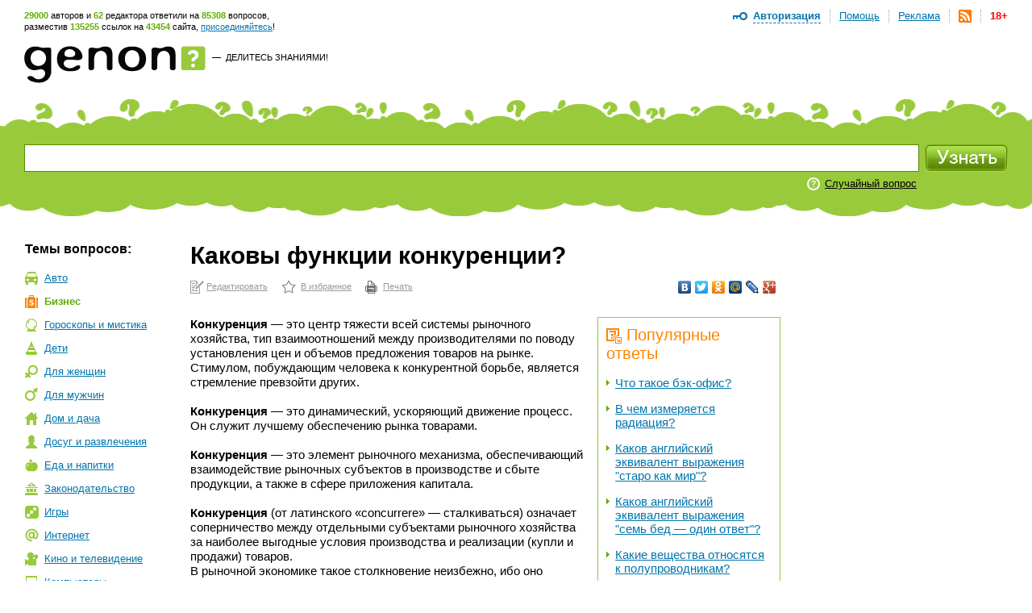

--- FILE ---
content_type: text/html; charset=utf-8
request_url: https://www.genon.ru/GetAnswer.aspx?qid=60ea86b5-69a4-43eb-9952-2f912b3543d7
body_size: 22788
content:
<!DOCTYPE html PUBLIC "-//W3C//DTD XHTML 1.0 Transitional//EN" "http://www.w3.org/TR/xhtml1/DTD/xhtml1-transitional.dtd">
<html xmlns="http://www.w3.org/1999/xhtml">
<head>
<title>Каковы функции конкуренции? - Генон</title>
<meta http-equiv="Content-Type" content="text/html; charset=utf-8"/>
<meta name="description" content="Конкуренция - это центр тяжести всей системы рыночного хозяйства, тип взаимоотношений между производителями по поводу ... Подробнее на сайте genon.ru" />
<meta name="keywords" content="Каковы функции конкуренции" />
<link rel="canonical" href="https://www.genon.ru/GetAnswer.aspx?qid=60ea86b5-69a4-43eb-9952-2f912b3543d7"/>
<link rel="alternate" type="application/rss+xml" title="Генон :: Новые ответы" href="https://www.genon.ru/genon.xml" />
<link title="Генон" rel="search" type="application/opensearchdescription+xml" href="https://www.genon.ru/OSD.xml" />
<link rel="stylesheet" type="text/css" href="https://www.genon.ru/css/reset.css" />
<link rel="stylesheet" type="text/css" href="https://www.genon.ru/css/general.css" />
<script type="text/javascript" language="javascript" src="https://www.genon.ru/Include/common.js"></script>

<!-- Yandex.Metrika counter -->
<script type="text/javascript" >
    (function (m, e, t, r, i, k, a) {
        m[i] = m[i] || function () { (m[i].a = m[i].a || []).push(arguments) };
        m[i].l = 1 * new Date(); k = e.createElement(t), a = e.getElementsByTagName(t)[0], k.async = 1, k.src = r, a.parentNode.insertBefore(k, a)
    })
    (window, document, "script", "https://mc.yandex.ru/metrika/tag.js", "ym");

    ym(87133692, "init", {
        clickmap: true,
        trackLinks: true,
        accurateTrackBounce: true,
        webvisor: true
    });
</script>
<noscript><div><img src="https://mc.yandex.ru/watch/87133692" style="position:absolute; left:-9999px;" alt="" /></div></noscript>
<!-- /Yandex.Metrika counter -->

<script type="text/javascript">
	var _gaq = _gaq || [];
	_gaq.push(['_setAccount', 'UA-35827277-1']);
	_gaq.push(['_trackPageview']);

	(function () {
		var ga = document.createElement('script'); ga.type = 'text/javascript'; ga.async = true;
		ga.src = ('https:' == document.location.protocol ? 'https://ssl' : 'http://www') + '.google-analytics.com/ga.js';
		var s = document.getElementsByTagName('script')[0]; s.parentNode.insertBefore(ga, s);
	})();
</script>
<!-- SAPE RTB JS -->
<script
    async="async"
    src="//cdn-rtb.sape.ru/rtb-b/js/646/2/22646.js"
    type="text/javascript">
</script>
<!-- SAPE RTB END -->
<script language="javascript" type="text/javascript">
<!--//--><![CDATA[//><!--
categories = "2,6,16";
//--><!]]>
</script></head>
<body>

	<form name="aspnetForm" method="post" action="./GetAnswer.aspx?qid=60ea86b5-69a4-43eb-9952-2f912b3543d7" onsubmit="javascript:return WebForm_OnSubmit();" id="aspnetForm">
<div>
<input type="hidden" name="__EVENTTARGET" id="__EVENTTARGET" value="" />
<input type="hidden" name="__EVENTARGUMENT" id="__EVENTARGUMENT" value="" />
<input type="hidden" name="__VIEWSTATE" id="__VIEWSTATE" value="" />
</div>

<script type="text/javascript">
//<![CDATA[
var theForm = document.forms['aspnetForm'];
if (!theForm) {
    theForm = document.aspnetForm;
}
function __doPostBack(eventTarget, eventArgument) {
    if (!theForm.onsubmit || (theForm.onsubmit() != false)) {
        theForm.__EVENTTARGET.value = eventTarget;
        theForm.__EVENTARGUMENT.value = eventArgument;
        theForm.submit();
    }
}
//]]>
</script>



<script src="/WebResource.axd?d=3n0nGHE6pnu5B75_1MabAuk3NNP3i6yc6Ut2kKtHnQKyl-etWXqpJ_f4RTtBQdSanBRNrFsiAHfH5oXy2xGv88p5Q8w1&amp;t=638901879720898773" type="text/javascript"></script>
<script type="text/javascript">
//<![CDATA[
function WebForm_OnSubmit() {
if (typeof(ValidatorOnSubmit) == "function" && ValidatorOnSubmit() == false) return false;
return true;
}
//]]>
</script>

<div>

	<input type="hidden" name="__VIEWSTATEENCRYPTED" id="__VIEWSTATEENCRYPTED" value="" />
	<input type="hidden" name="__EVENTVALIDATION" id="__EVENTVALIDATION" value="AWYtEg4E/d1rtHrmodoA9AEJRAw47/CflqmsYSdPg5e8f2EMhmieyXD1q0pscVPfZHA04pmpfsITTF5AMrsXrPbNVtZkokxpHnHPusiX8dGkoTHT20umeQRvkS/1V9BsYJowOaM+hexRQ17EAyjlsIJRicWeCH8FNwyDr2HvEr40mSIpV9Rz/xxkmjWapz5T3W6/vZXypxFUpgcF+T+8Qari1oGhgrjd0BB5Wtrv3piFN+5jjn5UEqurdysRPxSoCJMCm2CVwB9bU72oGuvFKysIlTIY6cTXaKywYH+4aWR1ibQbQGPzekucKYS+sr1lnRwoNJWMtV5DAd/0mUVt1ZLLMOzdmv/GJpfEfMeC0mIv6VPv" />
</div>
		<!--script language="javascript" type="text/javascript">document.write('<scri' + 'pt src="https://ad.genon.ru/GetAdContent.aspx?p=1&g=' + Math.round(Math.random() * 40000) + '" type="text/javascript"></sc' + 'ript>');</script-->

		
<div id="makushka">
	<p><span class="how-much">29000</span> авторов и <span class="how-much">62</span> редактора ответили на <span class="how-much">85308</span> вопросов,<br/> разместив <span class="how-much">135255</span> ссылок на <span class="how-much">43454</span> сайта, <a href="Registration.aspx">присоединяйтесь</a>!</p>
		
	<ul id="top-menu">
		<li><a href="Disclaimer.aspx" id="age18" title="Размещенные на сайте материалы могут содержать информацию, предназначенную для пользователей старше 18 лет.">18+</a></li>
		<li><a href="genon.xml"><img src="/img/rss.png" width="16" height="16" title="RSS" /></a></li>
		<li><a href="Advertising.aspx">Реклама</a></li>
		<li><a href="AboutProject.aspx">Помощь</a></li>
		<li class="last"><a href="#" onclick="openDisplay('authorize'); return false">Авторизация</a>
		<div id="authorize">
			<h4>Авторизация</h4>
			<div class="close" onclick="closeDisplay('authorize')"></div>
			<div class="formeq">
				<label>Присоединяйтесь к тысячам уже<br/>участвующих в проекте людей!</label>
				
						<input name="ctl00$CPH_Body$SiteTopMenuN1$Login1$UserName" type="text" id="UserName" name="UserName" value="Логин" onfocus="hideTip(this)" onblur="showTip(this)" />
						<input name="ctl00$CPH_Body$SiteTopMenuN1$Login1$Password" type="password" id="Password" name="Password" autoComplete="off" value="password" onfocus="hideTip(this)" onblur="showTip(this)" onkeydown="handleLogin(event, this)" />
						<p><input id="RememberMe" type="checkbox" name="ctl00$CPH_Body$SiteTopMenuN1$Login1$RememberMe" /><label>Не спрашивать 2 недели</label></p>
						<input type="submit" name="ctl00$CPH_Body$SiteTopMenuN1$Login1$Login" value="" id="Login" title="Войти" class="btneq" />
					
			</div>
			<p><a href="ForgotPassword.aspx" class="first">Напомнить пароль</a><a href="Registration.aspx">Зарегистрироваться</a></p>

		</div><!--authorize-->
		</li>
	</ul><!--top-menu-->

</div><!--makushka-->


		<div id="header">
			<a href="./" id="logo"></a>
			<p class="slogan"><a href="./" id="ctl00_CPH_Body_A1" class="button-quad"></a> &#8212;&nbsp; <a href="AddKnowledge.aspx" id="ctl00_CPH_Body_A2">Делитесь знаниями!</a></p>
			<div style="float:right;">
                
<!-- 468*60 Advertur.ru start -->
<div id="advertur_32137"></div><script type="text/javascript">
    (function (w, d, n) {
        w[n] = w[n] || [];
        w[n].push({
            section_id: 32137,
            place: "advertur_32137",
            width: 468,
            height: 60
        });
    })(window, document, "advertur_sections");
</script>
<script type="text/javascript" src="//ddnk.advertur.ru/v1/s/loader.js" async></script>
<!-- 468*60 Advertur.ru end -->
                
			</div>
		</div><!--header-->
		
<div id="search">
	<span class="first"></span>
	<div class="formeq">
		<div>
			<input 
				id="inputQuestionText"
				name="QuestionText" 
				onkeydown="SaveQuestionTextBeforeKeyPress(event, this)" 
				onkeyup="SuggestSimilarQuestions(event, this)" 
				onfocus="ClearHelpMessage2()" 
				onblur="ShowHelpMessage2()"
				type="text" 
				maxlength="500" 
				value="Задайте вопрос"
				autocomplete="off" />
			<div id="SuggestedQuestionsDiv" style="display: none"></div>
		</div>

		<input type="submit" name="ctl00$CPH_Body$SearchFieldN1$SearchImgBtn" value="" onclick="return CanSearch();" id="ctl00_CPH_Body_SearchFieldN1_SearchImgBtn" class="searchbtn" />
		
		
			<p><noindex><a href="GetAnswer.aspx" rel="nofollow">Случайный вопрос</a></noindex></p>
		
		<div class="searchtools">
		
		
		</div>
	</div>
</div><!--search-->

<script type="text/javascript" language="javascript" src="https://www.genon.ru/Include/QWithAN.js"></script>

<input name="QuestionId" type="hidden" value="" />
<input name="AnswerId" type="hidden" value="" />
<input name="ExactMatch" type="hidden" value="false" />
<input id="SearchOnlyInPersonal" name="SearchOnlyInPersonal" type="hidden" value="false" />

<div id="DynamicScriptDiv" style="position:absolute; top:0; left:0; display: none"></div>


		<div id="container">
		
			
<div id="Categories">
	<div class="sidebar">
		<h5 class="first">Темы вопросов:</h5>
		<ul id="topics"><li class="it-1"><a href="GetCategory.aspx?cid=1">Авто</a></li><li class="it-2 this"><a href="GetCategory.aspx?cid=2">Бизнес</a></li><li class="it-26"><a href="GetCategory.aspx?cid=26">Гороскопы&nbsp;и&nbsp;мистика</a></li><li class="it-3"><a href="GetCategory.aspx?cid=3">Дети</a></li><li class="it-4"><a href="GetCategory.aspx?cid=4">Для&nbsp;женщин</a></li><li class="it-32"><a href="GetCategory.aspx?cid=32">Для&nbsp;мужчин</a></li><li class="it-5"><a href="GetCategory.aspx?cid=5">Дом&nbsp;и&nbsp;дача</a></li><li class="it-28"><a href="GetCategory.aspx?cid=28">Досуг&nbsp;и&nbsp;развлечения</a></li><li class="it-19"><a href="GetCategory.aspx?cid=19">Еда&nbsp;и&nbsp;напитки</a></li><li class="it-7"><a href="GetCategory.aspx?cid=7">Законодательство</a></li><li class="it-9"><a href="GetCategory.aspx?cid=9">Игры</a></li><li class="it-10"><a href="GetCategory.aspx?cid=10">Интернет</a></li><li class="it-11"><a href="GetCategory.aspx?cid=11">Кино&nbsp;и&nbsp;телевидение</a></li><li class="it-12"><a href="GetCategory.aspx?cid=12">Компьютеры</a></li><li class="it-13"><a href="GetCategory.aspx?cid=13">Культура&nbsp;и&nbsp;искусство</a></li><li class="it-14"><a href="GetCategory.aspx?cid=14">Литература</a></li><li class="it-8"><a href="GetCategory.aspx?cid=8">Медицина&nbsp;и&nbsp;здоровье</a></li><li class="it-15"><a href="GetCategory.aspx?cid=15">Музыка</a></li><li class="it-16 this"><a href="GetCategory.aspx?cid=16">Наука&nbsp;и&nbsp;образование</a></li><li class="it-17"><a href="GetCategory.aspx?cid=17">Недвижимость</a></li><li class="it-0"><a href="GetCategory.aspx?cid=0">Новые&nbsp;ответы</a></li><li class="it-29"><a href="GetCategory.aspx?cid=29">Отношения&nbsp;и&nbsp;эмоции</a></li><li class="it-27"><a href="GetCategory.aspx?cid=27">Природа</a></li><li class="it-6 this"><a href="GetCategory.aspx?cid=6">Разное</a></li><li class="it-25"><a href="GetCategory.aspx?cid=25">Религия</a></li><li class="it-20"><a href="GetCategory.aspx?cid=20">Связь</a></li><li class="it-21"><a href="GetCategory.aspx?cid=21">Спорт</a></li><li class="it-18"><a href="GetCategory.aspx?cid=18">Туризм&nbsp;и&nbsp;путешествия</a></li><li class="it-23"><a href="GetCategory.aspx?cid=23">Фото</a></li><li class="it-22"><a href="GetCategory.aspx?cid=22">Экономика&nbsp;и&nbsp;финансы</a></li><li class="it-24"><a href="GetCategory.aspx?cid=24">Электроника</a></li></ul>
		
			<!-- script type="text/javascript">document.write('<scri' + 'pt src="https://ad.genon.ru/GetAdContent.aspx?p=10&g=' + Math.round(Math.random() * 40000) + '&c=' + categories + '" type="text/javascript"></sc' + 'ript>');</script><script type="text/javascript">document.write('<scri' + 'pt src="https://ad.genon.ru/GetAdContent.aspx?p=12&g=' + Math.round(Math.random() * 40000) + '&c=' + categories + '" type="text/javascript"></sc' + 'ript>');</script -->
			
			<div class="padbot20">
<!-- Yandex.RTB R-A-332174-3 -->
<div id="yandex_rtb_R-A-332174-3"></div>
<script type="text/javascript">
    (function (w, d, n, s, t) {
        w[n] = w[n] || [];
        w[n].push(function () {
            Ya.Context.AdvManager.render({
                blockId: "R-A-332174-3",
                renderTo: "yandex_rtb_R-A-332174-3",
                async: true
            });
        });
        t = d.getElementsByTagName("script")[0];
        s = d.createElement("script");
        s.type = "text/javascript";
        s.src = "//an.yandex.ru/system/context.js";
        s.async = true;
        t.parentNode.insertBefore(s, t);
    })(this, this.document, "yandexContextAsyncCallbacks");
</script>
<!-- Yandex.RTB R-A-332174-9 -->
<div id="yandex_rtb_R-A-332174-9"></div>
<script type="text/javascript">
    (function (w, d, n, s, t) {
        w[n] = w[n] || [];
        w[n].push(function () {
            Ya.Context.AdvManager.render({
                blockId: "R-A-332174-9",
                renderTo: "yandex_rtb_R-A-332174-9",
                async: true
            });
        });
        t = d.getElementsByTagName("script")[0];
        s = d.createElement("script");
        s.type = "text/javascript";
        s.src = "//an.yandex.ru/system/context.js";
        s.async = true;
        t.parentNode.insertBefore(s, t);
    })(this, this.document, "yandexContextAsyncCallbacks");
</script>
			</div>
			
			<!--p class="partner-ad">Реклама партнеров:</p-->
		
	</div>
</div>

			<div class="rightbar">
				
<!--script type="text/javascript">	document.write('<scri' + 'pt src="https://ad.genon.ru/GetAdContent.aspx?p=3&g=' + Math.round(Math.random() * 40000) + '&c=' + categories + '" type="text/javascript"></sc' + 'ript>');</script -->


<div class="padbot20">
<!-- Yandex.RTB R-A-332174-2 -->
<div id="yandex_rtb_R-A-332174-2"></div>
<script type="text/javascript">
    (function (w, d, n, s, t) {
        w[n] = w[n] || [];
        w[n].push(function () {
            Ya.Context.AdvManager.render({
                blockId: "R-A-332174-2",
                renderTo: "yandex_rtb_R-A-332174-2",
                async: true
            });
        });
        t = d.getElementsByTagName("script")[0];
        s = d.createElement("script");
        s.type = "text/javascript";
        s.src = "//an.yandex.ru/system/context.js";
        s.async = true;
        t.parentNode.insertBefore(s, t);
    })(this, this.document, "yandexContextAsyncCallbacks");
</script>
<!-- Yandex.RTB R-A-332174-8 -->
<div id="yandex_rtb_R-A-332174-8"></div>
<script type="text/javascript">
    (function (w, d, n, s, t) {
        w[n] = w[n] || [];
        w[n].push(function () {
            Ya.Context.AdvManager.render({
                blockId: "R-A-332174-8",
                renderTo: "yandex_rtb_R-A-332174-8",
                async: true
            });
        });
        t = d.getElementsByTagName("script")[0];
        s = d.createElement("script");
        s.type = "text/javascript";
        s.src = "//an.yandex.ru/system/context.js";
        s.async = true;
        t.parentNode.insertBefore(s, t);
    })(this, this.document, "yandexContextAsyncCallbacks");
</script>
</div>





<div id="sape_rtb_240x400_2" class="padbot20">
    <!-- SAPE RTB DIV 240x400 -->
    <div id="SRTB_60610"></div>
    <!-- SAPE RTB END -->
</div>




<!-- script type="text/javascript">document.write('<scri'+'pt src="https://ad.genon.ru/GetAdContent.aspx?p=4&g=' + Math.round(Math.random() * 40000) + '&c=' + categories + '" type="text/javascript"></sc'+'ript>');</script -->







<!-- script type="text/javascript">	document.write('<scri' + 'pt src="https://ad.genon.ru/GetAdContent.aspx?p=11&g=' + Math.round(Math.random() * 40000) + '&c=' + categories + '" type="text/javascript"></sc' + 'ript>');</script -->




			</div>
			<div class="content"> 
      
				<div class="central">
				
				

				
                
                
						
                        <h1 class="no-vert-margin">Каковы функции конкуренции?</h1>
						<table class="AnswerToolbarTable">
						<tr>
						<td><noindex><p class="actions"><a class="first" href="Author/Answer.aspx?aid=81f014c0-4f0e-40ce-9c73-83220a52e512" rel="nofollow">Редактировать</a><a class="it-2" href="#" onclick="AddSiteToBookmarks('Генон. Каковы функции конкуренции?', 'https://www.genon.ru/GetAnswer.aspx?qid=60ea86b5-69a4-43eb-9952-2f912b3543d7'); return false;" rel="nofollow">В избранное</a><a class="it-3" href="PrintAnswer.aspx?qid=60ea86b5-69a4-43eb-9952-2f912b3543d7" rel="nofollow">Печать</a></p></noindex></td>
						<td style="text-align: right;">
<noindex>
<script type="text/javascript" src="//yandex.st/share/share.js" charset="utf-8"></script>
<div class="yashare-auto-init" data-yashareL10n="ru" data-yashareType="none" data-yashareQuickServices="vkontakte,facebook,twitter,odnoklassniki,moimir,lj,moikrug,gplus"></div>
</noindex></td>
						</tr>
						</table>
						
						
						
						<div id="yandex_ad_top">
<!-- Yandex.RTB R-A-332174-4 -->
<div id="yandex_rtb_R-A-332174-4"></div>
<script type="text/javascript">
    (function (w, d, n, s, t) {
        w[n] = w[n] || [];
        w[n].push(function () {
            Ya.Context.AdvManager.render({
                blockId: "R-A-332174-4",
                renderTo: "yandex_rtb_R-A-332174-4",
                async: true
            });
        });
        t = d.getElementsByTagName("script")[0];
        s = d.createElement("script");
        s.type = "text/javascript";
        s.src = "//an.yandex.ru/system/context.js";
        s.async = true;
        t.parentNode.insertBefore(s, t);
    })(this, this.document, "yandexContextAsyncCallbacks");
</script>
<!-- Yandex.RTB R-A-332174-7 -->
<div id="yandex_rtb_R-A-332174-7"></div>
<script type="text/javascript">
    (function (w, d, n, s, t) {
        w[n] = w[n] || [];
        w[n].push(function () {
            Ya.Context.AdvManager.render({
                blockId: "R-A-332174-7",
                renderTo: "yandex_rtb_R-A-332174-7",
                async: true
            });
        });
        t = d.getElementsByTagName("script")[0];
        s = d.createElement("script");
        s.type = "text/javascript";
        s.src = "//an.yandex.ru/system/context.js";
        s.async = true;
        t.parentNode.insertBefore(s, t);
    })(this, this.document, "yandexContextAsyncCallbacks");
</script>
						</div>
						
                        <div id="answerbody">
							
							<div class="qlinksr">
								<div class="qlinksr2">
									
											<h3 class="no-margin-top"><img src="/img/pohozhie-voprosy.png" width="19" height="19" alt=""/>Популярные ответы</h3>
											<ul class="no-margin-top"><li><a href='GetAnswer.aspx?qid=3e62fe1a-bb86-4daf-ace4-6ead4a015ffb'>Что такое бэк-офис?</a></li><li><a href='GetAnswer.aspx?qid=fe0d1193-1f9a-4af1-90e0-6db6dccac859'>В чем измеряется радиация?</a></li><li><a href='GetAnswer.aspx?qid=b284cb41-e3ec-4f58-8b50-52c01b04f435'>Каков английский эквивалент выражения "старо как мир"?</a></li><li><a href='GetAnswer.aspx?qid=736242f0-d0d2-4721-87cc-7d38045680fe'>Каков английский эквивалент выражения "семь бед — один ответ"?</a></li><li><a href='GetAnswer.aspx?qid=9f34c6cf-6f70-44a6-a8f5-76c4c53a6f37'>Какие вещества относятся к полупроводникам?</a></li><li><a href='GetAnswer.aspx?qid=341f54df-8b06-4d45-8fd2-862d1adba801'>Каков английский эквивалент выражения "не успел и глазом моргнуть"?</a></li><li><a href='GetAnswer.aspx?qid=7adc9ed1-810c-4a52-b4d0-9009ab1db2ff'>В какие деревья чаще всего ударяет молния?</a></li><li><a href='GetAnswer.aspx?qid=1c146429-d069-413e-a3ce-1b3073316832'>Какова история Испании?</a></li><li><a href='GetAnswer.aspx?qid=8f86e392-e500-4a09-9397-fdf7478ccaf4'>Когда буквы е, ё, ю, я обозначают два звука?</a></li><li><a href='GetAnswer.aspx?qid=5506029b-f72f-4f83-bc51-c514a3bd99c1'>Как найти точки экстремума функции по графику производной?</a></li></ul>
											<div class="pager">
												<span id="ctl00_CPH_Body_ListView5_DataPager2"><span>1</span>&nbsp;<a rel="nofollow" href="/GetAnswer.aspx?qid=60ea86b5-69a4-43eb-9952-2f912b3543d7&amp;pn=2">2</a>&nbsp;<a rel="nofollow" href="/GetAnswer.aspx?qid=60ea86b5-69a4-43eb-9952-2f912b3543d7&amp;pn=3">3</a>&nbsp;<a rel="nofollow" href="/GetAnswer.aspx?qid=60ea86b5-69a4-43eb-9952-2f912b3543d7&amp;pn=4">4</a>&nbsp;<a rel="nofollow" href="/GetAnswer.aspx?qid=60ea86b5-69a4-43eb-9952-2f912b3543d7&amp;pn=5">5</a>&nbsp;<a rel="nofollow" href="/GetAnswer.aspx?qid=60ea86b5-69a4-43eb-9952-2f912b3543d7&amp;pn=6">6</a>&nbsp;<a rel="nofollow" href="/GetAnswer.aspx?qid=60ea86b5-69a4-43eb-9952-2f912b3543d7&amp;pn=7">7</a>&nbsp;<a rel="nofollow" href="/GetAnswer.aspx?qid=60ea86b5-69a4-43eb-9952-2f912b3543d7&amp;pn=8">8</a>&nbsp;<a rel="nofollow" href="/GetAnswer.aspx?qid=60ea86b5-69a4-43eb-9952-2f912b3543d7&amp;pn=9">9</a>&nbsp;<a rel="nofollow" href="/GetAnswer.aspx?qid=60ea86b5-69a4-43eb-9952-2f912b3543d7&amp;pn=10">10</a>&nbsp;</span>
											</div>
										
								</div>
								<div class="qlinksr2" style="margin-top: 14px;">
									
											<h3 class="no-margin-top"><img src="/img/pohozhie-voprosy.png" width="19" height="19" alt="" />Похожие ответы</h3>
											<ul><li><a href='GetAnswer.aspx?qid=52d92fbc-1ed2-4f73-9fcc-2e75e952b41e'>Как работает рынок труда?</a></li><li><a href='GetAnswer.aspx?qid=3c610173-daed-425e-bc66-6c0f10464869'>Какие функции ВТО?</a></li><li><a href='GetAnswer.aspx?qid=51292ae0-490c-4c80-8a7e-9436a1a2a511'>Что такое Абвер?</a></li><li><a href='GetAnswer.aspx?qid=f1b7f2b2-388d-46a4-bde8-a4f4cf2345bc'>Что такое рынок труда?</a></li><li><a href='GetAnswer.aspx?qid=e8c63e63-4c7a-4fe0-889f-d6b98bff7c7d'>Какова история Абвера?</a></li><li><a href='GetAnswer.aspx?qid=d52d986f-36b2-4408-aeff-da92c2161de6'>Какие цели ВТО?</a></li><li><a href='GetAnswer.aspx?qid=e3296770-2dc0-478c-b1c9-df3bdc50759b'>Что такое ВТО?</a></li><li><a href='GetAnswer.aspx?qid=8d4c04c6-0fc2-4a6f-bab9-e42f0faf9043'>Какова история вендинга?</a></li><li><a href='GetAnswer.aspx?qid=5c0846ee-d3d6-4878-be86-79c077c8d6d9'>Кто такой релайтер?</a></li><li><a href='GetAnswer.aspx?qid=1fdb6527-4fce-4bd6-8d68-1847ba676fa0'>Какова история бизнеса?</a></li></ul>
										
								</div>
							</div>
							
							<questions><question text="Каковы функции конкуренции?" /><question text="Что такое конкуренция?" /><question text="Какие бывают виды конкуренции?" /></questions><answer><format version="1.06" /><P><b>Конкуренция</b> &mdash; это центр тяжести всей системы рыночного хозяйства, тип взаимоотношений между производителями по поводу установления цен и объемов предложения товаров на рынке. Стимулом, побуждающим человека к конкурентной борьбе, является стремление превзойти других.</p>
<P>&nbsp;</p>
<P><b>Конкуренция</b> &mdash; это динамический, ускоряющий движение процесс. Он служит лучшему обеспечению рынка товарами.</p>
<P>&nbsp;</p>
<P><b>Конкуренция</b> &mdash; это элемент рыночного механизма, обеспечивающий взаимодействие рыночных субъектов в производстве и сбыте продукции, а также в сфере приложения капитала.</p>
<P>&nbsp;</p>
<P><b>Конкуренция </b>(от латинского &laquo;concurrere&raquo; &mdash; сталкиваться) означает соперничество между отдельными субъектами рыночного хозяйства за наиболее выгодные условия производства и реализации (купли и продажи) товаров.</p>
<P>В рыночной экономике такое столкновение неизбежно, ибо оно порождается следующими объективными условиями:</p>
<ul>
<li>наличием множества равноправных рыночных субъектов;</li>
<li>полной экономической обособленностью каждого из них;</li>
<li>зависимостью рыночных субъектов от конъюнктуры рынка;</li>
<li>противоборством со всеми другими рыночными субъектами за удовлетворение покупательского спроса. </li>
</ul>
<P>Конкурентная борьба за экономическое процветание и выживание есть экономический закон рыночного хозяйства. Это борьба среди продавцов, среди покупателей, между продавцами и покупателями. Продавцы хотят продать свои продукты подороже, но конкуренция вынуждает их сбывать свою продукцию дешевле, чтобы стимулировать покупательский спрос. Иногда на рынке применяется демпинг &mdash; продажа товаров по чрезвычайно низким (так называемым бросовым) ценам.</p>
<P>&nbsp;</p>
<P>В конкуренции среди покупателей побеждает тот, кто покупает больше или по более высокой цене по сравнению с рыночной, несмотря на их естественное стремление приобрести материальные блага по меньшей цене. В борьбе между продавцами (стремящимися продать подороже) и покупателями (стремящимися купить подешевле) выигрывают те, кто больше сплочен и имеет возможность навязать свою (выгодную для них) цену.</p>
<P>&nbsp;</p>
<P><b>Конкуренция</b> &mdash; двигатель экономического прогресса. Это объясняется тем, что рыночное соперничество приводит к успеху в том случае, если предприниматель заботится не только о сохранении, но и расширении своего производства, для чего стремится усовершенствовать технику и организацию, повышает качество товаров, снижает затраты на производство единицы продукции и тем самым имеет возможность снизить цены, расширяет ассортимент товаров, улучшает торговое и послеторговое обслуживание покупателей.</p>
<P>&nbsp;</p>
<P>Общества, полагающиеся на конкуренцию, успешнее других достигают своих целей и что именно конкуренция показывает, как можно эффективнее производить вещи. Она способствует вытеснению из производства неэффективных предприятий, рациональному использованию ресурсов, предотвращает диктат производителей по отношению к потребителю. В этом несомненная положительная роль конкуренции в общественном развитии и эффективность конкурентных рынков.</p>
<P>&nbsp;</p>
<P>Но конкуренция далека от идиллии. Во все времена глубинные корни конкурентных отношений состояли в необходимости постоянной борьбы за лучшие условия существования. В результате этой борьбы были не только победители &mdash; счастливые соперники, приумножавшие свои богатства, но и побежденные. С конкуренцией связываются такие негативные стороны ее проявления, как разорение, обнищание определенной части населения, безработица, нестабильность, дифференциация, социальная несправедливость, инфляция, образование монополий и т.д.</p>
<P>&nbsp;</p>
<P>Отсутствие возможности влиять на цену является ключевым моментом в современной трактовке понятия конкуренции. Йозеф Шумпетер утверждал, что по крайней мере с точки зрения экономического роста конкуренция представляет собой соперничество старого с новым: новые товары, новые технологии, новые источники обеспечения потребностей, новые типы организации.</p>
<P>&nbsp;</p>
<P><b>Основные функции конкуренции:</b></p>
<ul>
<li> обеспечение нацеленности производителя на запросы потребителя, без чего нельзя получить прибыль;</li>
<li>стимулирование роста эффективности производства, обеспечивающее &laquo;выживание&raquo; производителей;</li>
<li>дифференциация товаропроизводителей (одни выигрывают, другие остаются при своем, третьи &mdash; разоряются);</li>
<li>давление на производство, распределение ресурсов между отраслями народного хозяйства в соответствии со спросом и нормой прибыли;</li>
<li> ликвидация неконкурентоспособных предприятий (их продажа с молотка, слияние, преобразование и т.д.);</li>
<li>стимулирование снижения цен и повышения качества товаров. Уровень конкурентной борьбы во многом зависит от &laquo;жизненного цикла&raquo;, в процессе которого происходит движение продукции от ее основания до снятия с производства. Он делится на четыре фазы:</li>
<li>внедрения, освоения новой продукции. Для этой фазы характерны незначительные объемы продаж и высокие цены на выпускаемую продукцию;</li>
<li>роста, когда происходит увеличение объемов производства, рост спроса, сохранение высоких цен;</li>
<li>зрелости, когда объем производства продукции достигает максимума, наступает насыщение спроса, замедление темпов роста, происходит обострение конкуренции и понижение цен;</li>
<li>старения &mdash; заключительная. На этой фазе спрос на продукцию снижается до минимума, объем выпуска уменьшается, уровень конкурентной борьбы затухает, большая часть продукции снимается с производства и начинается ее замена новой. </li>
</ul>
<P><b>Виды конкуренции</b></p>
<P><b><br /></b></p>
<P><b>Различают конкуренцию:</b></p>
<ul>
<li> функциональную (это конкуренция определенного товара); </li>
<li>видовую (по цене и качеству);</li>
<li> межфирменную (среди отдельных предприятий, фирм); </li>
<li>внутриотраслевую и межотраслевую. </li>
</ul>
<P><b>В зависимости от соотношения между количеством производителей и количеством потребителей различают следующие виды конкурентных структур:</b></p>
<ul>
<li>а) большое количество самостоятельных производителей некоторого однородного товара и масса обособленных потребителей данного товара. Структура связей такова, что каждый потребитель, в принципе, может купить товар у любого производителя, сообразуясь с собственной оценкой полезности товара, его ценой и собственными возможностями приобретения данного товара. Каждый производитель может продать товар любому потребителю, сообразуясь только с собственной выгодой. Ни один из потребителей не приобретает какую-либо существенную долю общего спроса. Данная структура рынка называется полиполией и порождает так называемую совершенную конкуренцию.</li>
<li>б) огромное число обособленных потребителей и малое количество производителей, каждый из которых может удовлетворить значительную долю общего спроса. Такая структура называется олигополией и порождает так называемую несовершенную конкуренцию. Предельным случаем данной структуры, когда массе потребителей противостоит единственный производитель, способный удовлетворить общий спрос всех потребителей, является монополия. В случае, когда рынок представлен относительно большим числом производителей, предлагающих гетерогенную (разнородную) продукцию, то говорят о монополистической конкуренции;</li>
<li>в) единственный потребитель товара и множество самостоятельных производителей. При этом единый потребитель приобретает весь объем предложения товара, который поставляется всем множеством производителей. Данная структура порождает особый тип несовершенной конкуренции, называемый монопсонией (монополия спроса);</li>
<li>г) структура взаимосвязей, где единому потребителю противопоставляется единственный производитель (двусторонняя монополия), вообще не является конкурентной, но также не является и рыночной. </li>
</ul>
<P><b>Конкуренцию можно условно разделить на добросовестную и недобросовестную.</b></p>
<P>&nbsp;</p>
<P><b>Основные методы добросовестной конкуренции:</b></p>
<ul>
<li>повышение качества продукции,</li>
<li> снижение цен (&laquo;война цен&raquo;),</li>
<li>реклама,</li>
<li>развитие до- и послепродажного обслуживания,</li>
<li>создание новых товаров и услуг и использование достижений НТР и т.д. </li>
</ul>
<P><b>Основные методы недобросовестной конкуренции:</b></p>
<ul>
<li>экономический (промышленный шпионаж);</li>
<li> подделка продукции конкурентов;</li>
<li> подкуп и шантаж;</li>
<li>обман потребителей;</li>
<li>махинации с деловой отчетностью;</li>
<li>валютные махинации;</li>
<li> сокрытие дефектов и т.д. </li>
</ul>
<P>Конкуренция по своему содержанию весьма противоречива. С одной стороны, она выражает стремление к свободе, экономической независимости &mdash; это проявление центробежных сил. С другой &mdash; стремление самих конкурентов обезопасить себя от превратностей борьбы, что свидетельствует о центростремительной тенденции к объединению усилий, своего рода экономической солидарности, гарантом которых выступает государство, законы поведения на рынке, защищающие интересы национальных предпринимателей от конкуренции иностранного капитала, и т.д. Более того, стремление победить в конкурентной борьбе ведет к установлению господствующего положения на рынке, захвату рыночной власти, к образованию монополий. Конкуренция и монополизм &mdash; это не две различные взаимоотрицающие экономические силы, а две стороны одного и того же рыночного взаимодействия.</p>
<P>&nbsp;</p>
<P><b>Выводы</b></p>
<ul>
<li>Конкуренция является необходимым и определяющим условием нормального функционирования рыночной экономики. Она имеет свои плюсы и минусы. К положительным чертам конкуренции можно отнести: активизацию инновационного процесса, гибкое приспособление к спросу, высокое качество продукции, высокую производительность труда, минимум издержек и т.д. gee это обеспечивает эффективность конкурентных рынков. К негативным последствиям конкуренции относятся: разорение и обнищание ряда производителей, чрезмерная дифференциация в условиях жизнедеятельности, порождение нечестных приемов, преступности, чрезмерной эксплуатации природных ресурсов, экологические нарушения и др.</li>
<li>Конкуренция означает соперничество между отдельными субъектами рыночного хозяйства. Ее сущность проявляется в ряде функций. Конкуренция по своему содержанию весьма противоречива: с одной стороны, стремление к свободе и независимости, с другой &mdash; к объединению усилий в конкурентной борьбе.</li>
<li>Виды конкуренции чрезвычайно многообразны: функциональная, видовая, межотраслевая, внутриотраслевая, межфирменная, добросовестная и недобросовестная, совершенная и несовершенная (монополии, монопсонии, дуополии, олигополии, монополистическая конкуренция).</li>
<li>Монополии есть результат стремления победить в конкурентной борьбе. Следовательно, конкуренция и монополизм &mdash; это не две различные и взаимоотрицающие экономические силы, а две стороны рыночного взаимодействия. Концентрация и централизация ведут к появлению монополий.</li>
</ul>
<P>&nbsp;</p>
<P><b>Источник и дополнительная информация:</b></p>
<ul>
<li>Журавлева Г.П. Экономика: Учебник. &mdash; М.: Юристь, 2001. &mdash; 505 с.</li>
<li><noindex><A  onclick="return SaveRedirect(this, 'http://www.krugosvet.ru/enc/gumanitarnye_nauki/ekonomika_i_pravo/KONKURENTSIYA_EKONOMICHESKAYA.html', '60ea86b5-69a4-43eb-9952-2f912b3543d7', '81f014c0-4f0e-40ce-9c73-83220a52e512')" href="http://www.krugosvet.ru/enc/gumanitarnye_nauki/ekonomika_i_pravo/KONKURENTSIYA_EKONOMICHESKAYA.html" rel="nofollow" target="_blank" >krugosvet.ru</a></noindex> &mdash; статья &laquo;Конкуренция экономическая&raquo;</li>
</ul>
<P><b>Дополнительно на Genon.ru:</b></p>
<ul>
<li><noindex><A  onclick="return SaveRedirect(this, 'http://www.genon.ru/GetAnswer.aspx?qid=f1fc17f2-5bde-49dc-8ff7-7ad8dae4096d', '60ea86b5-69a4-43eb-9952-2f912b3543d7', '81f014c0-4f0e-40ce-9c73-83220a52e512')" href="http://www.genon.ru/GetAnswer.aspx?qid=f1fc17f2-5bde-49dc-8ff7-7ad8dae4096d" rel="nofollow" target="_blank" >Что такое совершенная конкуренция?</a></noindex></li>
<li><noindex><A  onclick="return SaveRedirect(this, 'http://www.genon.ru/GetAnswer.aspx?qid=f6cf93b2-0997-42af-b370-c5dca8c46693', '60ea86b5-69a4-43eb-9952-2f912b3543d7', '81f014c0-4f0e-40ce-9c73-83220a52e512')" href="http://www.genon.ru/GetAnswer.aspx?qid=f6cf93b2-0997-42af-b370-c5dca8c46693" rel="nofollow" target="_blank" >Что такое несовершенная конкуренция?</a></noindex></li>
<li><noindex><A  onclick="return SaveRedirect(this, 'http://www.genon.ru/GetAnswer.aspx?qid=b715b3cb-e5fb-4d30-90cb-bbe233271612', '60ea86b5-69a4-43eb-9952-2f912b3543d7', '81f014c0-4f0e-40ce-9c73-83220a52e512')" href="http://www.genon.ru/GetAnswer.aspx?qid=b715b3cb-e5fb-4d30-90cb-bbe233271612" rel="nofollow" target="_blank" >Что такое монополистическая конкуренция?</a></noindex> </li>
<li><noindex><A  onclick="return SaveRedirect(this, 'http://www.genon.ru/GetAnswer.aspx?qid=9d71c0c1-bee2-4451-a2be-a4396acd52bf', '60ea86b5-69a4-43eb-9952-2f912b3543d7', '81f014c0-4f0e-40ce-9c73-83220a52e512')" href="http://www.genon.ru/GetAnswer.aspx?qid=9d71c0c1-bee2-4451-a2be-a4396acd52bf" rel="nofollow" target="_blank" >Что такое монополия?</a></noindex></li>
<li><noindex><A  onclick="return SaveRedirect(this, 'http://www.genon.ru/GetAnswer.aspx?qid=22423fd4-2237-432f-9a42-6af92e062d52', '60ea86b5-69a4-43eb-9952-2f912b3543d7', '81f014c0-4f0e-40ce-9c73-83220a52e512')" href="http://www.genon.ru/GetAnswer.aspx?qid=22423fd4-2237-432f-9a42-6af92e062d52" rel="nofollow" target="_blank" >Что такое олигополия?</a></noindex></li>
<li><noindex><A  onclick="return SaveRedirect(this, 'http://www.genon.ru/GetAnswer.aspx?qid=cc821e1d-e890-496c-bed3-2374b8b1abb6', '60ea86b5-69a4-43eb-9952-2f912b3543d7', '81f014c0-4f0e-40ce-9c73-83220a52e512')" href="http://www.genon.ru/GetAnswer.aspx?qid=cc821e1d-e890-496c-bed3-2374b8b1abb6" rel="nofollow" target="_blank" >Что такое монопсония?</a></noindex></li>
<li><noindex><A  onclick="return SaveRedirect(this, 'http://www.genon.ru/GetAnswer.aspx?qid=cc821e1d-e890-496c-bed3-2374b8b1abb6', '60ea86b5-69a4-43eb-9952-2f912b3543d7', '81f014c0-4f0e-40ce-9c73-83220a52e512')" href="http://www.genon.ru/GetAnswer.aspx?qid=cc821e1d-e890-496c-bed3-2374b8b1abb6" rel="nofollow" target="_blank" >Что такое олигопсония?</a></noindex></li>
</ul></answer></div>
						
                        

<!--script language="javascript" type="text/javascript">document.write('<scri' + 'pt src="https://ad.genon.ru/GetAdContent.aspx?p=6&g=' + Math.round(Math.random() * 40000) + '&c=' + categories + '" type="text/javascript"></sc' + 'ript>');</script-->
						
						<p class="last-modified">Последнее редактирование ответа: <span>20.05.2010</span></p>

						
<a name="acas"></a>
<ul class="buttons no-margin-top">
	<li class="it">
		<a href="#" onclick="openDisplay('leave-otzyv-1'); return false;"><img src="/img/buttons-ostavit-otzyv.png" width="154" height="28" alt=""/></a>
		<span onclick="openDisplay('leave-otzyv-1')">Оставить отзыв</span>
		<div id="leave-otzyv-1">
			<h4>Оставить отзыв</h4>
			<div class="close" onclick="closeDisplay('leave-otzyv-1')"></div>
			<div class="formeq">
				<label>Вы можете написать свои замечания к ответу, предложения об улучшении или просто поблагодарить автора. Комментарий, после проверки, увидят автор и редактор ответа. Будьте, пожалуйста, вежливыми. Спасибо!</label>
				<textarea name="ctl00$CPH_Body$AnswerCommentAndShare1$AnswerCommentTB" rows="2" cols="20" id="ctl00_CPH_Body_AnswerCommentAndShare1_AnswerCommentTB">
</textarea>
				<label>Если Вы хотите получить уведомление об<br/>исправлении ответа укажите свой e-mail:</label>
				<input name="ctl00$CPH_Body$AnswerCommentAndShare1$UserEmailTB" type="text" maxlength="100" id="ctl00_CPH_Body_AnswerCommentAndShare1_UserEmailTB" />
				<span id="ctl00_CPH_Body_AnswerCommentAndShare1__emailValidator" style="color:Red;visibility:hidden;">Неправильный формат адреса электронной почты</span>
				<button onclick="if (document.forms[0].action.indexOf('#acas') < 0) document.forms[0].action = document.forms[0].action + '#acas'; if (typeof(Page_ClientValidate) == 'function') Page_ClientValidate('AnswerComment'); __doPostBack('ctl00$CPH_Body$AnswerCommentAndShare1$AnswerCommentBtn','')" id="ctl00_CPH_Body_AnswerCommentAndShare1_AnswerCommentBtn" ValidationGroup="AnswerComment" type="button"></button>
			</div>
		</div>
</li>
	<!--li class="it">
		<a href="#" onclick="openDisplay('podelitsa-z-dryziami-1'); return false;"><img src="/img/buttons-podelitsa-z-druzziami.png" width="204" height="28" alt=""/></a>
		<span onclick="openDisplay('podelitsa-z-dryziami-1')">Поделиться с друзьями</span>

		<div id="podelitsa-z-dryziami-1">
			<div class="close" onclick="closeDisplay('podelitsa-z-dryziami-1')"></div>
			<h4>Поделиться с друзьями</h4>
			<p>Чтобы отправить ссылку на ответ заполните поля формы.</p>
			<div class="formeq">
				<input name="ctl00$CPH_Body$AnswerCommentAndShare1$SendLinkNameTB" type="text" value="Имя получателя" maxlength="100" id="SendLinkNameTB" onfocus="hideTip(this)" onblur="showTip(this)" />
				<input name="ctl00$CPH_Body$AnswerCommentAndShare1$SendLinkEmailToTB" type="text" value="E-mail получателя" maxlength="100" id="SendLinkEmailToTB" onfocus="hideTip(this)" onblur="showTip(this)" />
				<input name="ctl00$CPH_Body$AnswerCommentAndShare1$SendLinkYourNameTB" type="text" value="Ваше имя" maxlength="100" id="SendLinkYourNameTB" onfocus="hideTip(this)" onblur="showTip(this)" />
				<button onclick="if (document.forms[0].action.indexOf('#acas') < 0) document.forms[0].action = document.forms[0].action + '#acas'; __doPostBack('ctl00$CPH_Body$AnswerCommentAndShare1$AnswerShareBtn','')" id="ctl00_CPH_Body_AnswerCommentAndShare1_AnswerShareBtn" ValidationGroup="SendLink" type="button"></button>
			</div>
		</div>
	</li-->
</ul><!--buttons-->


						
						<div id="yandex_ad_bottom">
<!-- Yandex.RTB R-A-332174-1 -->
<div id="yandex_rtb_R-A-332174-1"></div>
<script type="text/javascript">
    (function (w, d, n, s, t) {
        w[n] = w[n] || [];
        w[n].push(function () {
            Ya.Context.AdvManager.render({
                blockId: "R-A-332174-1",
                renderTo: "yandex_rtb_R-A-332174-1",
                async: true
            });
        });
        t = d.getElementsByTagName("script")[0];
        s = d.createElement("script");
        s.type = "text/javascript";
        s.src = "//an.yandex.ru/system/context.js";
        s.async = true;
        t.parentNode.insertBefore(s, t);
    })(this, this.document, "yandexContextAsyncCallbacks");
</script>
<!-- Yandex.RTB R-A-332174-6 -->
<div id="yandex_rtb_R-A-332174-6"></div>
<script type="text/javascript">
    (function (w, d, n, s, t) {
        w[n] = w[n] || [];
        w[n].push(function () {
            Ya.Context.AdvManager.render({
                blockId: "R-A-332174-6",
                renderTo: "yandex_rtb_R-A-332174-6",
                async: true
            });
        });
        t = d.getElementsByTagName("script")[0];
        s = d.createElement("script");
        s.type = "text/javascript";
        s.src = "//an.yandex.ru/system/context.js";
        s.async = true;
        t.parentNode.insertBefore(s, t);
    })(this, this.document, "yandexContextAsyncCallbacks");
</script>
						</div>
						

						
<noindex>
<script type="text/javascript" src="//yandex.st/share/share.js" charset="utf-8"></script>
<div class="yashare-auto-init" data-yashareL10n="ru" data-yashareQuickServices="vkontakte,facebook,twitter,odnoklassniki,moimir,gplus" data-yashareTheme="counter"></div> 
</noindex>

						<table class="AnswerToolbarTable">
						<tr>
						<td><noindex><p class="actions"><a class="first" href="Author/Answer.aspx?aid=81f014c0-4f0e-40ce-9c73-83220a52e512" rel="nofollow">Редактировать</a><a class="it-2" href="#" onclick="AddSiteToBookmarks('Генон. Каковы функции конкуренции?', 'https://www.genon.ru/GetAnswer.aspx?qid=60ea86b5-69a4-43eb-9952-2f912b3543d7'); return false;" rel="nofollow">В избранное</a><a class="it-3" href="PrintAnswer.aspx?qid=60ea86b5-69a4-43eb-9952-2f912b3543d7" rel="nofollow">Печать</a></p></noindex></td>
						<td style="text-align: right;">
<noindex>
<script type="text/javascript" src="//yandex.st/share/share.js" charset="utf-8"></script>
<div class="yashare-auto-init" data-yashareL10n="ru" data-yashareType="none" data-yashareQuickServices="vkontakte,facebook,twitter,odnoklassniki,moimir,lj,moikrug,gplus"></div>
</noindex></td>
						</tr>
						</table>

						<div class="bayan">
							<h3 class="no-margin-top" onclick="openDisplay('bayan-2')"><img src="/img/pohozhie-voprosy.png" width="19" height="19" alt=""/><span>Похожие вопросы</span></h3>
							<div class="inside" id="bayan-2">
								<ul><li><a href='GetAnswer.aspx?qid=52d92fbc-1ed2-4f73-9fcc-2e75e952b41e'>Как работает рынок труда?</a></li><li><a href='GetAnswer.aspx?qid=3c610173-daed-425e-bc66-6c0f10464869'>Какие функции ВТО?</a></li><li><a href='GetAnswer.aspx?qid=51292ae0-490c-4c80-8a7e-9436a1a2a511'>Что такое Абвер?</a></li><li><a href='GetAnswer.aspx?qid=f1b7f2b2-388d-46a4-bde8-a4f4cf2345bc'>Что такое рынок труда?</a></li><li><a href='GetAnswer.aspx?qid=e8c63e63-4c7a-4fe0-889f-d6b98bff7c7d'>Какова история Абвера?</a></li><li><a href='GetAnswer.aspx?qid=d52d986f-36b2-4408-aeff-da92c2161de6'>Какие цели ВТО?</a></li><li><a href='GetAnswer.aspx?qid=e3296770-2dc0-478c-b1c9-df3bdc50759b'>Что такое ВТО?</a></li><li><a href='GetAnswer.aspx?qid=8d4c04c6-0fc2-4a6f-bab9-e42f0faf9043'>Какова история вендинга?</a></li><li><a href='GetAnswer.aspx?qid=5c0846ee-d3d6-4878-be86-79c077c8d6d9'>Кто такой релайтер?</a></li><li><a href='GetAnswer.aspx?qid=1fdb6527-4fce-4bd6-8d68-1847ba676fa0'>Какова история бизнеса?</a></li></ul>
								<span class="buttons" onclick="closeDisplay('bayan-2')"></span>
							</div>
						</div><!--bayan-->

                    

				
                <noindex><div class="look-more"><h6>&laquo;Каковы функции конкуренции&raquo;</h6><p>В других поисковых системах:</p><p><a target="_blank" rel="nofollow" href="http://www.google.ru/search?q=%ca%e0%ea%ee%e2%fb+%f4%f3%ed%ea%f6%e8%e8+%ea%ee%ed%ea%f3%f0%e5%ed%f6%e8%e8&hl=ru">Google</a><a target="_blank" rel="nofollow" href="http://www.yandex.ru/yandsearch?stype=&nl=0&text=%ca%e0%ea%ee%e2%fb+%f4%f3%ed%ea%f6%e8%e8+%ea%ee%ed%ea%f3%f0%e5%ed%f6%e8%e8">Яndex</a><a target="_blank" rel="nofollow" href="http://www.rambler.ru/srch?set=www&words=%ca%e0%ea%ee%e2%fb+%f4%f3%ed%ea%f6%e8%e8+%ea%ee%ed%ea%f3%f0%e5%ed%f6%e8%e8">Rambler</a><a target="_blank" rel="nofollow" href="http://ru.wikipedia.org/wiki/Special:Search?search=%ca%e0%ea%ee%e2%fb+%f4%f3%ed%ea%f6%e8%e8+%ea%ee%ed%ea%f3%f0%e5%ed%f6%e8%e8">Википедия</a></p></div></noindex>

				</div><!--container .content .central-->

			<!--[if IE 6]><div class="clear"></div><![endif]-->
			</div><!--container .content-->

			
		<div id="footer">
			<ul>
			<li><a href="AboutProject.aspx">Что такое Генон</a>?<br/><a href="Partners.aspx">Будем партнерами</a>?</li>
			<li><a href="Agreement.aspx">Вы согласны</a>?<br/><a href="SurveyList.aspx">Кто о чем</a>?</li>
			<li><a href="Advertising.aspx">Как разместить рекламу</a>?<br/><a href="Contact.aspx">Как с нами связаться</a>?</li>
			</ul>
			<p class="copyright">&copy;&nbsp;2006-2025&nbsp;Генон<br/>Все права защищены</p>
		</div><!--footer-->
		<div id="disclaimer">
		<noindex>В соответствии с пользовательским соглашением администрация не несет ответственности за содержание материалов, которые размещают пользователи. Для урегулирования спорных вопросов и претензий Вы можете <a href="Contact.aspx">связаться</a> с администрацией сайта genon.ru.
		Размещенные на сайте материалы могут содержать информацию, предназначенную для пользователей старше 18 лет, согласно Федерального закона №436-ФЗ от 29.12.2010 года "О защите детей от информации, причиняющей вред их здоровью и развитию". <a href="message_for_oss.pdf" rel="nofollow">Обращение к пользователям</a> 18+.</noindex>
		</div>
		
        <div class="serviceLinks"></div>
		


		</div><!--container-->

		

	
<script type="text/javascript">
//<![CDATA[
var Page_Validators =  new Array(document.getElementById("ctl00_CPH_Body_AnswerCommentAndShare1__emailValidator"));
//]]>
</script>

<script type="text/javascript">
//<![CDATA[
var ctl00_CPH_Body_AnswerCommentAndShare1__emailValidator = document.all ? document.all["ctl00_CPH_Body_AnswerCommentAndShare1__emailValidator"] : document.getElementById("ctl00_CPH_Body_AnswerCommentAndShare1__emailValidator");
ctl00_CPH_Body_AnswerCommentAndShare1__emailValidator.controltovalidate = "ctl00_CPH_Body_AnswerCommentAndShare1_UserEmailTB";
ctl00_CPH_Body_AnswerCommentAndShare1__emailValidator.errormessage = "Неправильный формат адреса электронной почты";
ctl00_CPH_Body_AnswerCommentAndShare1__emailValidator.validationGroup = "AnswerComment";
ctl00_CPH_Body_AnswerCommentAndShare1__emailValidator.evaluationfunction = "RegularExpressionValidatorEvaluateIsValid";
ctl00_CPH_Body_AnswerCommentAndShare1__emailValidator.validationexpression = "\\w+([-+.\']\\w+)*@\\w+([-.]\\w+)*\\.\\w+([-.]\\w+)*";
//]]>
</script>


<script type="text/javascript">
//<![CDATA[

var Page_ValidationActive = false;
if (typeof(ValidatorOnLoad) == "function") {
    ValidatorOnLoad();
}

function ValidatorOnSubmit() {
    if (Page_ValidationActive) {
        return ValidatorCommonOnSubmit();
    }
    else {
        return true;
    }
}
        //]]>
</script>
</form>

<div class="counters">
<noindex>
<!--LiveInternet counter--><script type="text/javascript"><!--
document.write("<img src='https://counter.yadro.ru/hit?r" +
escape(document.referrer) + ((typeof (screen) == "undefined") ? "" :
";s" + screen.width + "*" + screen.height + "*" + (screen.colorDepth ?
screen.colorDepth : screen.pixelDepth)) + ";u" + escape(document.URL) +
";h" + escape(document.title.substring(0, 80)) + ";" + Math.random() +
"' width=1 height=1 alt=''>")//--></script><!--/LiveInternet-->
</noindex>
</div>
</body>
</html>


--- FILE ---
content_type: application/javascript
request_url: https://www.genon.ru/Include/QWithAN.js
body_size: 4512
content:
//javascript File
var sQuestionTextBeforeKeyPress = "";
var sPreviousQuestionText = "";
var sHTTPPrefix = (location.protocol == "https:" ? "https:" : "http:") + "//";
if (location.host.substr(0, 3) == "www") sHTTPPrefix += "www.";
var sSitePrefix = sHTTPPrefix + "genon.ru/";
var sGetSimilarQuestionsFile = sSitePrefix + "GetSimilarQWithA.aspx";
var isSwitchToQuestionText = false;
var iFrameReloadRequests = 0;
var SuggestedQuestionsDivTop = 0;
var SuggestedQuestionsDivLeft = 0;
var SuggestedQuestionsSelectHasFocus = false;
var SpanWithScript = null;
var SpanTag = null;
var QuestionsArray = [];
var oQuestionText = null;
var randOfRequest = "";
var randOfResponse = "";
var selectListDependedObject = null;
var _selectedQuestionIndex = -1;
var DefaultQuestionText = "Задайте вопрос";

window.onresize = function ()
{
    RefreshSuggestedQuestionsDiv(document.getElementById("SuggestedQuestionsDiv").innerHTML);
}

window.onload = function ()
{
    oQuestionText = document.forms[0].QuestionText;
    try {
		if (window.location.hash == "") oQuestionText.focus();
    }
    catch(ex) {}
}

function GetListStyleName(index, selected)
{
	if (selected)
   		return "questionSelected";
	else
	{
   		if (QuestionsArray[index][3] < 2)
   			return "";
   		else return "";
	}
}

function HighlightMatches(text, expr)
{
    var words = expr.split(" ");
    var copy = text;
    for (var i = 0; i < words.length; i++)
        copy = copy.replace(RegExp("(" + words[i] + ")", "i"), "<B>$1" + "</B>");

    return copy;
}

function PrepareQuestionText(sQuestionText)
{
	sQuestionText = sQuestionText.replace(/\s/g, " ");
	sQuestionText = sQuestionText.replace("</genon_var>", "")
	sQuestionText = sQuestionText.replace("<genon_var id=\"VarTitle\">", "")
	sQuestionText = sQuestionText.replace(/<genon_var id=\"VarId\" value=\"[^\"]*\"\/>/i, "");
	sQuestionText = sQuestionText.replace(/ +/g, " ");
	sQuestionText = sQuestionText.replace(/^ +/g, "");
	sQuestionText = sQuestionText.substr(0, 500);
	return sQuestionText;
}

function getCursorPosition(oInput) {
    if (typeof(oInput.selectionStart) != "undefined")
        return oInput.selectionStart;
    else if (document.selection)
        return Math.abs(document.selection.createRange().moveStart("character", -1000000));
}

function setCursorPosition(oInput, iStart, iEnd) {
	if (oInput.setSelectionRange)
	{
		oInput.setSelectionRange(iStart, iEnd);
	} 
	else if (oInput.createTextRange)
	{
		range = oInput.createTextRange();
		range.collapse(true);
		range.moveEnd('character', iStart);
		range.moveStart('character', iEnd);
		range.select();
	}
}

function SaveQuestionTextBeforeKeyPress(event, oQuestion)
{
	sQuestionTextBeforeKeyPress = oQuestion.value;
	if (event.keyCode == 13) //enter key
	{
		CancelEvent(event);

		if (!CanSearch())
			return;

		document.forms[0].onsubmit = function ()
		{
			return false;
		}

		GetAnswer(sQuestionTextBeforeKeyPress, document.forms[0].QuestionId.value, document.forms[0].AnswerId.value);
	}
}

function SuggestSimilarQuestions(event, oQuestion) {
	var sQuestionText = oQuestion.value;
	if (sQuestionText == DefaultQuestionText) return;
	if (event.keyCode == 40) //down key
	{
		isSwitchToQuestionText = false;
	    var suggestedQuestionsSelect = document.getElementById("SuggestedQuestionsSelect");
	    if (!suggestedQuestionsSelect && oQuestionText.value != "")
	    {
	    	SimilarQuestionsFrameLoad(1);
	    	suggestedQuestionsSelect = document.getElementById("SuggestedQuestionsSelect");
	    }

	    if (suggestedQuestionsSelect)
	    {
			suggestedQuestionsSelect.childNodes[0].focus();
			SetSelectedQuestion(event, 0);
		}

		return false;
	}
	if (event.keyCode == 27) oQuestionText.value = ""; // esc key
	if (event.keyCode == 13) //enter key
	{
		if (!CanSearch())
			return;
	    GetAnswer(oQuestionText.value, document.forms[0].QuestionId.value, document.forms[0].AnswerId.value);
	}
	var sUrl = "about:blank";
	var qtl = sQuestionText.length;
	sQuestionText = PrepareQuestionText(sQuestionText);
	if (sQuestionText == "") {
	    QuestionsArray = [];
		RefreshSuggestedQuestionsDiv("");
		return false;
	}
	if (sQuestionText == sQuestionTextBeforeKeyPress) return false;
	document.forms[0].QuestionId.value = "";
	document.forms[0].AnswerId.value = "";
	var cp = getCursorPosition(oQuestion);
	oQuestion.value = sQuestionText;
	setCursorPosition(oQuestion, cp - (qtl - sQuestionText.length), cp - (qtl - sQuestionText.length));
	if (sQuestionText.length > 1) {
		sPreviousQuestionText = sQuestionText;
		sQuestionText = escape(sQuestionText);
		var searchOnlyInPersonal = false;
		if (document.forms[0].SearchOnlyInPersonal) searchOnlyInPersonal = (document.forms[0].SearchOnlyInPersonal.value == "true") ? true : false;
	    randOfRequest = Math.random() + "";
	    sUrl = sGetSimilarQuestionsFile + "?qt=" + sQuestionText + "&soip=" + searchOnlyInPersonal + "&em=" + document.forms[0].ExactMatch.value + "&rand=" + randOfRequest;
		iFrameReloadRequests++;
		window.setTimeout(function () { UpdateSimilarQuestionsFrame(sUrl); }, 500);
	}
}

function OnQuestionList_KeyDown(event, listItem)
{
	if (event.keyCode == 40 && _selectedQuestionIndex >= 0 && _selectedQuestionIndex < QuestionsArray.length - 1)
	{
		SetSelectedQuestion(event, _selectedQuestionIndex + 1);
	}

    if (event.keyCode == 38 && _selectedQuestionIndex >= 0) //up key
    {
    	if (_selectedQuestionIndex == 0)
    	{
    		if (selectListDependedObject != null) selectListDependedObject.disabled = "disabled";
    		isSwitchToQuestionText = true;
    	}

    	SetSelectedQuestion(event, _selectedQuestionIndex - 1);

    	if (_selectedQuestionIndex == -1)
    	{
    		SuggestedQuestionsSelectHasFocus = false;
    		oQuestionText.focus();
    	}
    }

    if (event.keyCode == 13 && _selectedQuestionIndex >= 0) //enter key
    {
    	CancelEvent(event);
	    oQuestionText.focus();
	    GetAnswer(oQuestionText.value, document.forms[0].QuestionId.value, document.forms[0].AnswerId.value);
	    return false;
	}

	if (event.keyCode == 38 || event.keyCode == 40)
	{
	    CancelEvent(event);
	    return false;
	}
}

function SetSelectedQuestion(event, index)
{
	_selectedQuestionIndex = index;
	if (index > -1)
	{
		document.forms[0].QuestionId.value = QuestionsArray[_selectedQuestionIndex][1];
		document.forms[0].AnswerId.value = QuestionsArray[_selectedQuestionIndex][2];
		oQuestionText.value = PrepareQuestionText(QuestionsArray[_selectedQuestionIndex][0].replace(/\?+$/g, ""));
		SuggestedQuestionsSelectHasFocus = true;
		SuggestedQuestionsSelect_Change(event, document.getElementById("SuggestedQuestionsSelect"));
	}
	else
	{
		document.forms[0].QuestionId.value = "";
		document.forms[0].AnswerId.value = "";

		var list = document.getElementById("SuggestedQuestionsSelect");
		for (var i = 0; i < list.childNodes.length - 1; i++)
			list.childNodes[i].className = GetListStyleName(i, false);

		oQuestionText.value = sQuestionTextBeforeKeyPress;
		oQuestionText.focus();
	}
}

function SuggestedQuestionsSelect_Click(event, listItem) 
{
    oQuestionText.value = listItem.title;
    SetSelectedQuestion(event, listItem.value);
}

function SuggestedQuestionsSelect_DblClick(event, listItem)
{
	oQuestionText.value = listItem.title.replace(/\?+$/g, "");
	SetSelectedQuestion(event, listItem.value);
    GetAnswer(oQuestionText.value, document.forms[0].QuestionId.value, document.forms[0].AnswerId.value);
}

function SuggestedQuestionsSelect_Change(event, list)
{
    if (selectListDependedObject != null) selectListDependedObject.disabled = "disabled";
    if (!isSwitchToQuestionText) 
    {
        if (_selectedQuestionIndex >= 0)
        {
            for (var i = 0; i < list.childNodes.length - 1; i++)
            {
                if (list.childNodes[i].value != _selectedQuestionIndex)
                	list.childNodes[i].className = GetListStyleName(i, false);
                else
                {
                	list.childNodes[i].className = GetListStyleName(i, true);
                	list.childNodes[i].focus();
                }
            }
            //event.cancelBubble = true;
            if (selectListDependedObject != null)
            {
                if (qText != "") {
                	if (document.getElementById("_searchInPublished")) {
                		if (document.getElementById("_searchInPublished").checked) {
                			selectListDependedObject.disabled = null;
                			selectListDependedObject.style.visibility = "visible";
                		}
                	}
                }
			}
        }
    }
    else
    {
        SetSelectedQuestion(event, -1);
        isSwitchToQuestionText = false;
    }
}

function UpdateSimilarQuestionsFrame(sHref)
{
    if (iFrameReloadRequests == 1)
    {
    	with (document) 
		{
        	SpanTag = createElement("SPAN");
        	var scriptTag = createElement("script");
        	scriptTag.type = "text/javascript"
            SpanTag.style.display = "none";
        	SpanTag.appendChild(scriptTag);
        	body.appendChild(SpanTag);
            setTimeout(
                function()
				{
                    var ScriptTag = SpanTag.getElementsByTagName("script")[0];
                    ScriptTag.language = "JavaScript";
                    if (ScriptTag.setAttribute) ScriptTag.setAttribute("src", sHref);
                    else ScriptTag.src = sHref;
                }, 20);
            SpanWithScript = SpanTag;
        }
    }
    iFrameReloadRequests--;
}

function SimilarQuestionsFrameLoad(oFrame)
{
    if (randOfRequest != randOfResponse) return false;
    var SpanTag = SpanWithScript;
    if (SpanTag) {
        SpanWithScript = null;
        setTimeout(
            function() {
                SpanTag.parentNode.removeChild(SpanTag);
            }, 50);
    }
	var sInnerHTML = "";
	var SaveSuggestedQuestionsSelectHasFocus = SuggestedQuestionsSelectHasFocus;
	if (oFrame.src != "about:blank" && oQuestionText.value.length > 1)
	{
		if (QuestionsArray.length > 0)
		{
			sInnerHTML  = "<div><ul id=\"SuggestedQuestionsSelect\">";
			for(var i = 0; i < QuestionsArray.length; i++) {
				var text = PrepareQuestionText(QuestionsArray[i][0]);
			    styleColor = "";
			    //if (QuestionsArray[i][3] == 2) styleColor = "style=\"color: #999999\"";
			    sInnerHTML += "<li hidefocus=\"false\" value=\"" + i + "\" " + styleColor
                + "title=\"" + text.replace(/\"/g,"'") + "\" "
                + "onclick=\"SuggestedQuestionsSelect_Click(event, this)\" "
			    + "ondblclick=\"SuggestedQuestionsSelect_DblClick(event, this)\" "
			    + "onkeydown=\"OnQuestionList_KeyDown(event, this)\" "
			    + "onkeypress=\"PreventScroll(event, this)\" "
			    + "tabindex=\"" + (200 + i) + "\" "
			    + "onfocus=\"SuggestedQuestionsSelectHasFocus = true\" "
			    + "onblur=\"SuggestedQuestionsSelectHasFocus = false\" "
				+ " " + "><a href=\"#\" onclick=\"return false;\">" + HighlightMatches(text, oQuestionText.value) + "?</a></li>";
			}
			var sChecked = "";
			if (document.forms[0].ExactMatch.value == "true") sChecked = " checked=\"checked\"";
			sInnerHTML += "" +
				"<li class=\"last\">" +
					"<a href=\"#\" onclick=\"return CloseSuggestedQuestionsDiv();\">Закрыть</a>" +
					"<input type=\"checkbox\" name=\"ExactMatchChk\" onclick=\"ExactMatchChkChange(this, event)\"" + sChecked + " /><label>Строгое соответствие</label>" +
				"</li></ul></div>";
		}
	}
	RefreshSuggestedQuestionsDiv(sInnerHTML);
	var suggestedQuestionsSelect = document.getElementById("SuggestedQuestionsSelect");
	if (suggestedQuestionsSelect && SaveSuggestedQuestionsSelectHasFocus && _selectedQuestionIndex >= 0)
	    suggestedQuestionsSelect.children[_selectedQuestionIndex].focus();
	return true;
}

function RefreshSuggestedQuestionsDiv(sInnerHTML)
{
    var obj = document.getElementById("SuggestedQuestionsDiv");
    obj.style.display = "none";
	obj.innerHTML = sInnerHTML;
	var suggestedQuestionsSelect = document.getElementById("SuggestedQuestionsSelect");
	obj.style.display = "block";
}

function DisableUnneededFields()
{
    var suggestedQuestionsSelect = document.getElementById("SuggestedQuestionsSelect");
    if (suggestedQuestionsSelect) 
        suggestedQuestionsSelect.disabled = true;
	return true;
}

function CancelEvent(event)
{
	if (event.cancelBubble != null)
		event.cancelBubble = true;
	if (event.stopPropagation)
		event.stopPropagation();
	if (event.preventDefault)
		event.preventDefault();
	event.returnValue = false;
	if (event.cancel != null)
		event.cancel = true;
}

// For Opera
function PreventScroll(event, listItem)
{
	if ((event.keyCode == 38 || event.keyCode == 40) && event.preventDefault)
		event.preventDefault();
}

var _searchInPublished = document.getElementById("_searchInPublished");
var _searchInWanted = document.getElementById("_searchInWanted");
if (typeof (_setWanted) != "undefined" && typeof (_searchInWanted) != "undefined")
	_searchInWanted.checked = _setWanted;

var sHelpMessage2 = "Задайте вопрос";
function ClearHelpMessage2() {
	var oTextBox = document.getElementById("inputQuestionText");
	if (oTextBox.value == sHelpMessage2) {
		oTextBox.value = "";
		oTextBox.style.color = "#000000";
	}
}

function ShowHelpMessage2() {
	var oTextBox = document.getElementById("inputQuestionText");
	if (oTextBox.value == "") {
		oTextBox.value = sHelpMessage2;
		oTextBox.style.color = "#aaaaaa";
	}
}

function GetAnswer(sQuestionText, sQuestionId, sAnswerId) {
	if (document.forms[0].SearchOnlyInPersonal.value == "true" && sAnswerId != "") {
		Navigate(sSitePrefix + "Author/Answer.aspx?aid=" + sAnswerId);
	} else {
		if (sQuestionId != "") {
			Navigate(sSitePrefix + "GetAnswer.aspx?qid=" + sQuestionId);
		}
		else {
			Navigate(sSitePrefix + "GetAnswer.aspx?QuestionText=" + sQuestionText);
		}
	}
}

function CloseSuggestedQuestionsDiv() {
	var oDiv = document.getElementById("SuggestedQuestionsDiv");
	if (typeof (oDiv) != "undefined") oDiv.style.display = 'none';
	return false;
}

function ExactMatchChkChange(oChk, event) {
	document.forms[0].ExactMatch.value = oChk.checked;
	SuggestSimilarQuestions(event, document.forms[0].QuestionText)
}

function Navigate(url) {
	var navigateLink = document.createElement('a');

	if (typeof(navigateLink.click) == "undefined")
		location.href = url;
	else
	{
		navigateLink.href = url;
		document.body.appendChild(navigateLink);
		navigateLink.click();
	}
}

function CanSearch() {
	return (oQuestionText.value != '' && oQuestionText.value != DefaultQuestionText);
}
